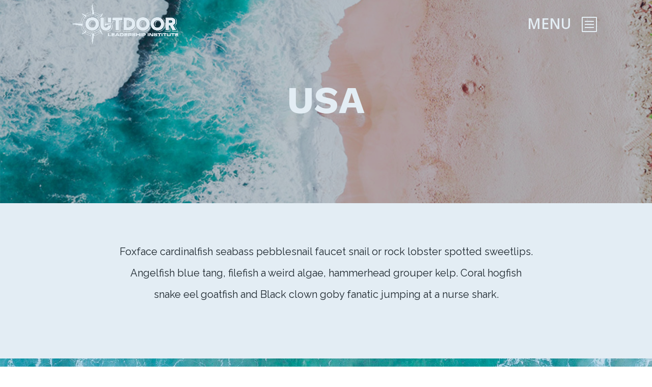

--- FILE ---
content_type: text/css
request_url: https://oli-dev.twinsonsmedia.com/wp-content/themes/twinSonsMedia-framework/style.css?ver=6.9
body_size: -80
content:
/*
Theme Name:   Twin Sons Media Framework
Theme URI:    https://twinsonsmedia.com
Author:       Twin Sons Media
Author URI:   https://twinsonsmedia.com
Template: twin_sons_media
Version:      3.20.2
License:      GNU General Public License v2 or later
License URI:  http://www.gnu.org/licenses/gpl-2.0.html
*/

--- FILE ---
content_type: text/css
request_url: https://oli-dev.twinsonsmedia.com/wp-content/cache/et/528/et-core-unified-17688321378798.min.css
body_size: 3963
content:
body,.et_pb_column_1_2 .et_quote_content blockquote cite,.et_pb_column_1_2 .et_link_content a.et_link_main_url,.et_pb_column_1_3 .et_quote_content blockquote cite,.et_pb_column_3_8 .et_quote_content blockquote cite,.et_pb_column_1_4 .et_quote_content blockquote cite,.et_pb_blog_grid .et_quote_content blockquote cite,.et_pb_column_1_3 .et_link_content a.et_link_main_url,.et_pb_column_3_8 .et_link_content a.et_link_main_url,.et_pb_column_1_4 .et_link_content a.et_link_main_url,.et_pb_blog_grid .et_link_content a.et_link_main_url,body .et_pb_bg_layout_light .et_pb_post p,body .et_pb_bg_layout_dark .et_pb_post p{font-size:20px}.et_pb_slide_content,.et_pb_best_value{font-size:22px}body{line-height:2.1em}.woocommerce #respond input#submit,.woocommerce-page #respond input#submit,.woocommerce #content input.button,.woocommerce-page #content input.button,.woocommerce-message,.woocommerce-error,.woocommerce-info{background:#b8e042!important}#et_search_icon:hover,.mobile_menu_bar:before,.mobile_menu_bar:after,.et_toggle_slide_menu:after,.et-social-icon a:hover,.et_pb_sum,.et_pb_pricing li a,.et_pb_pricing_table_button,.et_overlay:before,.entry-summary p.price ins,.woocommerce div.product span.price,.woocommerce-page div.product span.price,.woocommerce #content div.product span.price,.woocommerce-page #content div.product span.price,.woocommerce div.product p.price,.woocommerce-page div.product p.price,.woocommerce #content div.product p.price,.woocommerce-page #content div.product p.price,.et_pb_member_social_links a:hover,.woocommerce .star-rating span:before,.woocommerce-page .star-rating span:before,.et_pb_widget li a:hover,.et_pb_filterable_portfolio .et_pb_portfolio_filters li a.active,.et_pb_filterable_portfolio .et_pb_portofolio_pagination ul li a.active,.et_pb_gallery .et_pb_gallery_pagination ul li a.active,.wp-pagenavi span.current,.wp-pagenavi a:hover,.nav-single a,.posted_in a{color:#b8e042}.et_pb_contact_submit,.et_password_protected_form .et_submit_button,.et_pb_bg_layout_light .et_pb_newsletter_button,.comment-reply-link,.form-submit .et_pb_button,.et_pb_bg_layout_light .et_pb_promo_button,.et_pb_bg_layout_light .et_pb_more_button,.woocommerce a.button.alt,.woocommerce-page a.button.alt,.woocommerce button.button.alt,.woocommerce-page button.button.alt,.woocommerce input.button.alt,.woocommerce-page input.button.alt,.woocommerce #respond input#submit.alt,.woocommerce-page #respond input#submit.alt,.woocommerce #content input.button.alt,.woocommerce-page #content input.button.alt,.woocommerce a.button,.woocommerce-page a.button,.woocommerce button.button,.woocommerce-page button.button,.woocommerce input.button,.woocommerce-page input.button,.et_pb_contact p input[type="checkbox"]:checked+label i:before,.et_pb_bg_layout_light.et_pb_module.et_pb_button{color:#b8e042}.footer-widget h4{color:#b8e042}.et-search-form,.nav li ul,.et_mobile_menu,.footer-widget li:before,.et_pb_pricing li:before,blockquote{border-color:#b8e042}.et_pb_counter_amount,.et_pb_featured_table .et_pb_pricing_heading,.et_quote_content,.et_link_content,.et_audio_content,.et_pb_post_slider.et_pb_bg_layout_dark,.et_slide_in_menu_container,.et_pb_contact p input[type="radio"]:checked+label i:before{background-color:#b8e042}a{color:#b8e042}#main-header,#main-header .nav li ul,.et-search-form,#main-header .et_mobile_menu{background-color:rgba(255,255,255,0)}#top-header,#et-secondary-nav li ul{background-color:#b8e042}.et_header_style_centered .mobile_nav .select_page,.et_header_style_split .mobile_nav .select_page,.et_nav_text_color_light #top-menu>li>a,.et_nav_text_color_dark #top-menu>li>a,#top-menu a,.et_mobile_menu li a,.et_nav_text_color_light .et_mobile_menu li a,.et_nav_text_color_dark .et_mobile_menu li a,#et_search_icon:before,.et_search_form_container input,span.et_close_search_field:after,#et-top-navigation .et-cart-info{color:#ffffff}.et_search_form_container input::-moz-placeholder{color:#ffffff}.et_search_form_container input::-webkit-input-placeholder{color:#ffffff}.et_search_form_container input:-ms-input-placeholder{color:#ffffff}#footer-widgets .footer-widget a,#footer-widgets .footer-widget li a,#footer-widgets .footer-widget li a:hover{color:#ffffff}.footer-widget{color:#ffffff}#main-footer .footer-widget h4{color:#b8e042}.footer-widget li:before{border-color:#b8e042}#footer-widgets .footer-widget li:before{top:14px}#main-header{box-shadow:none}.et-fixed-header#main-header{box-shadow:none!important}body .et_pb_button,.woocommerce a.button.alt,.woocommerce-page a.button.alt,.woocommerce button.button.alt,.woocommerce-page button.button.alt,.woocommerce input.button.alt,.woocommerce-page input.button.alt,.woocommerce #respond input#submit.alt,.woocommerce-page #respond input#submit.alt,.woocommerce #content input.button.alt,.woocommerce-page #content input.button.alt,.woocommerce a.button,.woocommerce-page a.button,.woocommerce button.button,.woocommerce-page button.button,.woocommerce input.button,.woocommerce-page input.button,.woocommerce #respond input#submit,.woocommerce-page #respond input#submit,.woocommerce #content input.button,.woocommerce-page #content input.button,.woocommerce-message a.button.wc-forward{background:#bfd630;border-width:0px!important;font-weight:normal;font-style:normal;text-transform:uppercase;text-decoration:none;}body.et_pb_button_helper_class .et_pb_button,body.et_pb_button_helper_class .et_pb_module.et_pb_button,.woocommerce.et_pb_button_helper_class a.button.alt,.woocommerce-page.et_pb_button_helper_class a.button.alt,.woocommerce.et_pb_button_helper_class button.button.alt,.woocommerce-page.et_pb_button_helper_class button.button.alt,.woocommerce.et_pb_button_helper_class input.button.alt,.woocommerce-page.et_pb_button_helper_class input.button.alt,.woocommerce.et_pb_button_helper_class #respond input#submit.alt,.woocommerce-page.et_pb_button_helper_class #respond input#submit.alt,.woocommerce.et_pb_button_helper_class #content input.button.alt,.woocommerce-page.et_pb_button_helper_class #content input.button.alt,.woocommerce.et_pb_button_helper_class a.button,.woocommerce-page.et_pb_button_helper_class a.button,.woocommerce.et_pb_button_helper_class button.button,.woocommerce-page.et_pb_button_helper_class button.button,.woocommerce.et_pb_button_helper_class input.button,.woocommerce-page.et_pb_button_helper_class input.button,.woocommerce.et_pb_button_helper_class #respond input#submit,.woocommerce-page.et_pb_button_helper_class #respond input#submit,.woocommerce.et_pb_button_helper_class #content input.button,.woocommerce-page.et_pb_button_helper_class #content input.button{}body .et_pb_button:hover,.woocommerce a.button.alt:hover,.woocommerce-page a.button.alt:hover,.woocommerce button.button.alt:hover,.woocommerce-page button.button.alt:hover,.woocommerce input.button.alt:hover,.woocommerce-page input.button.alt:hover,.woocommerce #respond input#submit.alt:hover,.woocommerce-page #respond input#submit.alt:hover,.woocommerce #content input.button.alt:hover,.woocommerce-page #content input.button.alt:hover,.woocommerce a.button:hover,.woocommerce-page a.button:hover,.woocommerce button.button:hover,.woocommerce-page button.button:hover,.woocommerce input.button:hover,.woocommerce-page input.button:hover,.woocommerce #respond input#submit:hover,.woocommerce-page #respond input#submit:hover,.woocommerce #content input.button:hover,.woocommerce-page #content input.button:hover{background:#a9bd2a!important}h1,h2,h3,h4,h5,h6,.et_quote_content blockquote p,.et_pb_slide_description .et_pb_slide_title{font-weight:bold;font-style:normal;text-transform:uppercase;text-decoration:none}.et_slide_menu_top{display:none}body #page-container .et_slide_in_menu_container{background:#000000}.et_slide_in_menu_container #mobile_menu_slide li.current-menu-item span.et_mobile_menu_arrow:before,.et_slide_in_menu_container #mobile_menu_slide li.current-menu-item a{color:#b8e042}.et_slide_in_menu_container,.et_slide_in_menu_container .et-search-field,.et_slide_in_menu_container a,.et_slide_in_menu_container #et-info span{font-weight:bold;font-style:normal;text-transform:uppercase;text-decoration:none}.et_header_style_fullscreen .et_slide_in_menu_container .et_mobile_menu li a{font-size:42px}.et_slide_in_menu_container #mobile_menu_slide li.current-menu-item a,.et_slide_in_menu_container #mobile_menu_slide li a{padding:21px 0}.et_slide_in_menu_container,.et_slide_in_menu_container .et-search-field{letter-spacing:2px}.et_slide_in_menu_container .et-search-field::-moz-placeholder{letter-spacing:2px}.et_slide_in_menu_container .et-search-field::-webkit-input-placeholder{letter-spacing:2px}.et_slide_in_menu_container .et-search-field:-ms-input-placeholder{letter-spacing:2px}@media only screen and (min-width:981px){.et_header_style_left #et-top-navigation,.et_header_style_split #et-top-navigation{padding:40px 0 0 0}.et_header_style_left #et-top-navigation nav>ul>li>a,.et_header_style_split #et-top-navigation nav>ul>li>a{padding-bottom:40px}.et_header_style_split .centered-inline-logo-wrap{width:80px;margin:-80px 0}.et_header_style_split .centered-inline-logo-wrap #logo{max-height:80px}.et_pb_svg_logo.et_header_style_split .centered-inline-logo-wrap #logo{height:80px}.et_header_style_centered #top-menu>li>a{padding-bottom:14px}.et_header_style_slide #et-top-navigation,.et_header_style_fullscreen #et-top-navigation{padding:31px 0 31px 0!important}.et_header_style_centered #main-header .logo_container{height:80px}#logo{max-height:100%}.et_pb_svg_logo #logo{height:100%}.et_header_style_left .et-fixed-header #et-top-navigation,.et_header_style_split .et-fixed-header #et-top-navigation{padding:40px 0 0 0}.et_header_style_left .et-fixed-header #et-top-navigation nav>ul>li>a,.et_header_style_split .et-fixed-header #et-top-navigation nav>ul>li>a{padding-bottom:40px}.et_header_style_centered header#main-header.et-fixed-header .logo_container{height:80px}.et_header_style_split .et-fixed-header .centered-inline-logo-wrap{width:80px;margin:-80px 0}.et_header_style_split .et-fixed-header .centered-inline-logo-wrap #logo{max-height:80px}.et_pb_svg_logo.et_header_style_split .et-fixed-header .centered-inline-logo-wrap #logo{height:80px}.et_header_style_slide .et-fixed-header #et-top-navigation,.et_header_style_fullscreen .et-fixed-header #et-top-navigation{padding:31px 0 31px 0!important}.et-fixed-header#top-header,.et-fixed-header#top-header #et-secondary-nav li ul{background-color:#b8e042}.et-fixed-header#main-header,.et-fixed-header#main-header .nav li ul,.et-fixed-header .et-search-form{background-color:#ffffff}.et-fixed-header #top-menu a,.et-fixed-header #et_search_icon:before,.et-fixed-header #et_top_search .et-search-form input,.et-fixed-header .et_search_form_container input,.et-fixed-header .et_close_search_field:after,.et-fixed-header #et-top-navigation .et-cart-info{color:#ffffff!important}.et-fixed-header .et_search_form_container input::-moz-placeholder{color:#ffffff!important}.et-fixed-header .et_search_form_container input::-webkit-input-placeholder{color:#ffffff!important}.et-fixed-header .et_search_form_container input:-ms-input-placeholder{color:#ffffff!important}}@media only screen and (min-width:1350px){.et_pb_row{padding:27px 0}.et_pb_section{padding:54px 0}.single.et_pb_pagebuilder_layout.et_full_width_page .et_post_meta_wrapper{padding-top:81px}.et_pb_fullwidth_section{padding:0}}body{margin:0}#main-header,.et_fixed_nav #et-top-navigation{transition:background-color 1s,color 1s,transform 1s,opacity 1s ease-in-out}#main-header.et-fixed-header{-webkit-box-shadow:0px 5px 10px -4px rgba(0,0,0,0.65)!important;-moz-box-shadow:0px 5px 10px -4px rgba(0,0,0,0.65)!important;box-shadow:0px 5px 10px -4px rgba(0,0,0,0.65)!important}@media only screen and (min-width :981px) and (max-width :30000px){#et_mobile_nav_menu{display:block;margin-bottom:10px;margin-top:5px;margin-right:10px;color:white!important}#top-menu-nav{display:none;color:white!important}.et_header_style_left .mobile_menu_bar,.et_header_style_split .mobile_menu_bar{padding-left:10px;color:white!important}}.mobile_menu_bar:before{color:white}@media only screen and (min-width:981px){#et-top-navigation{color:white}}.mobile_menu_bar:after{left:-85px;color:white;font-size:1.4em}.mobile_menu_bar.et_pb_header_toggle{padding-left:20px}.et_slide_in_menu_container #mobile_menu_slide .et_mobile_menu_arrow:before{font-size:40px;color:#b8e042}.sub-menu-dropdown a{font-size:2em!important;text-align:center!important;color:#b8e042!important;line-height:1px!important;margin-left:-5%!important}.dropdown-sub-menu a{font-weight:700!important;font-size:2em!important;color:#b8e042!important;margin-left:-5%!important;margin-top:-20px!important;line-height:1px!important}.dropdown-sub-menu .et_mobile_menu_arrow{color:red!important}.third-menu-dropdown a{color:white!important;font-size:1.6em!important;font-weight:600!important;margin-left:-10%!important}.et-fixed-header .mobile_menu_bar:before,.et-fixed-header .mobile_menu_bar:after{color:#064f7f}.et_slide_in_menu_container #mobile_menu_slide ul.sub-menu{margin-bottom:20px}.et_header_style_fullscreen .et_slide_in_menu_container span.mobile_menu_bar.et_toggle_fullscreen_menu{margin-right:200px}.et_pb_fullscreen_menu_animated .mobile_menu_bar:before{font-size:60px}.et_header_style_fullscreen #mobile_menu_slide .menu-item-has-children{margin-top:-15px;margin-bottom:-5px}.et_slide_in_menu_container span.et_mobile_menu_arrow,.et_slide_in_menu_container #mobile_menu_slide li li a{opacity:1}.mainmenu-cta a{background-color:#bed62f;color:white!important;border-radius:8px;padding:20px 30px!important;margin-top:30px;margin-bottom:20px;z-index:999}.mainmenu-cta a:hover{background-color:#8fa122!important;color:white!important;border-radius:30px}.et_mobile_menu li li li{color:red!important}@media (min-width:980px){#skinny.et_pb_newsletter .et_pb_newsletter_fields{flex-wrap:nowrap!important}}#skinny.et_pb_newsletter .et_pb_newsletter_fields>*{flex-basis:47%}#skinny .et_pb_newsletter_form{padding-left:0px;margin-bottom:-40px;margin-top:15px}.et-pb-arrow-next{opacity:1;right:22px}.et-pb-arrow-prev{opacity:1;left:22px}#footer-info{float:none;padding-bottom:10px;text-align:center;font-size:.7em}.et_pb_text_21{font-size:36px!important;text-align:center!important}.et_pb_widget a{color:white;text-decoration:none}.metaslider .flex-direction-nav .flex-prev{opacity:1;left:5px}.metaslider .flex-direction-nav .flex-next{opacity:1;right:5px}.woocommerce div.product form.cart .variations td select{background:#00707a;color:#fff!important;font-weight:bold;-webkit-appearance:none!important;-moz-appearance:none!important}.woocommerce button.button.alt,.woocommerce-page button.button.alt,.woocommerce a.button,.woocommerce-page a.button,.woocommerce button.button,.woocommerce-page button.button{text-transform:capitalize!important;background:#005f9d!important;color:#fff!important}.woocommerce button.button.alt:hover,.woocommerce-page button.button.alt:hover,.woocommerce a.button.alt:hover,.woocommerce-page a.button.alt:hover,.woocommerce a.button:hover,.woocommerce-page a.button:hover,.woocommerce button.button:hover,.woocommerce-page button.button:hover{background:#005389!important;color:#fff!important}.woocommerce button.button:disabled,.woocommerce button.button:disabled[disabled],.woocommerce button.button.alt.disabled{color:#fff;background:#666}.product_meta{border-top:0}span.woocommerce-Price-amount.amount{color:red}.woocommerce span.posted_in,.woocommerce span.tagged_as{background:none;color:#000;font-weight:bold;padding:3px 8px;display:inline-block;margin-bottom:5px}.woocommerce span.posted_in a,.woocommerce span.tagged_as a{color:#bed62f;font-weight:bold}.woocommerce span.sku_wrapper{display:none}.woocommerce span.onsale,.woocommerce-page span.onsale{background:#005f9d!important;font-size:20px}.woocommerce-breadcrumb{margin-top:100px!important;margin-bottom:50px!important}.product_title{color:#333;font-size:50px}.woocommerce .woocommerce-tabs{border:0!important}.woocommerce div.product .woocommerce-tabs ul.tabs{background:transparent!important;text-align:center}.woocommerce div.product .woocommerce-tabs ul.tabs:before{border-bottom:1px solid #000!important}body.woocommerce #content-area div.product .woocommerce-tabs ul.tabs li{border-top:1px solid #000!important;border-left:1px solid #000!important;border-right:1px solid #000;border-bottom:0!important;margin:0 4px!important}.woocommerce div.product .woocommerce-tabs ul.tabs li{background:#005f9d!important;font-size:16px}body.woocommerce #content-area div.product .woocommerce-tabs ul.tabs li a{color:#fff!important}body.woocommerce #content-area div.product .woocommerce-tabs ul.tabs li.active{background-color:#f0f0f0!important;border-right:1px solid #000!important}body.woocommerce #content-area div.product .woocommerce-tabs ul.tabs li.active a{color:#333!important}.woocommerce div.product .woocommerce-tabs .panel{background-color:#f0f0f0;color:#333;font-size:16px;border-left:1px solid #000;border-right:1px solid #000;border-bottom:1px solid #000}.woocommerce div.product .woocommerce-tabs ul.tabs li a,.woocommerce-tabs h2{text-transform:capitalize;color:#005f9d}.woocommerce #reviews #comments ol.commentlist li .meta,.woocommerce table.shop_attributes th{color:#333}.woocommerce-tabs #commentform input[type="email"],.woocommerce-tabs #commentform input[type="text"],.woocommerce-tabs input[type="url"],.woocommerce-tabs #commentform textarea{background:#fff;color:#333}@media only screen and (max-width:767px){body.woocommerce #content-area div.product .woocommerce-tabs ul.tabs li{margin:0 auto!important;max-width:90%}body.woocommerce #content-area div.product .woocommerce-tabs ul.tabs li,body.woocommerce #content-area div.product .woocommerce-tabs ul.tabs li.active,body.woocommerce div.product .woocommerce-tabs ul.tabs li,body.woocommerce div.product .woocommerce-tabs ul.tabs li.active{border-bottom:0!important}}.et_pb_section_0{padding-right:0px;padding-left:0px;margin-right:0px;margin-left:0px}.et_pb_fullwidth_header_0.et_pb_fullwidth_header .header-content h1,.et_pb_fullwidth_header_0.et_pb_fullwidth_header .header-content h2.et_pb_module_header,.et_pb_fullwidth_header_0.et_pb_fullwidth_header .header-content h3.et_pb_module_header,.et_pb_fullwidth_header_0.et_pb_fullwidth_header .header-content h4.et_pb_module_header,.et_pb_fullwidth_header_0.et_pb_fullwidth_header .header-content h5.et_pb_module_header,.et_pb_fullwidth_header_0.et_pb_fullwidth_header .header-content h6.et_pb_module_header{font-weight:700;text-transform:uppercase;font-size:75px;text-align:center}.et_pb_fullwidth_header.et_pb_fullwidth_header_0{background-image:linear-gradient(180deg,rgba(0,0,0,0.2) 0%,rgba(0,0,0,0.2) 100%),url(https://oli-dev.twinsonsmedia.com/wp-content/uploads/2019/07/whereWeGo_usa_homepageBlurb.jpg)}.et_pb_fullwidth_header_0{padding-right:0px;padding-left:0px;margin-top:-90px;margin-right:0px;margin-left:0px}.et_pb_section_1{padding-top:54px;padding-right:0px;padding-bottom:0px;padding-left:0px}.et_pb_row_0.et_pb_row{padding-top:0;padding-right:0px;padding-bottom:0;padding-left:0px}.et_pb_text_0.et_pb_text{color:#212121!important}.et_pb_text_0{max-width:80%}div.et_pb_section.et_pb_section_2{background-image:linear-gradient(180deg,rgba(0,0,0,0) 0%,#0c71c3 100%),url(https://oli-dev.twinsonsmedia.com/wp-content/uploads/2019/07/oli_footerBG-01.jpg)!important}.et_pb_section_2{padding-top:54px;padding-right:0px;padding-bottom:0px;padding-left:0px;margin-top:74px}.et_pb_image_0{max-width:30%;margin-top:-40px!important;margin-left:0}.et_pb_text_1.et_pb_text{color:#ffffff!important}.et_pb_text_1 p{line-height:2em}.et_pb_text_1{text-transform:uppercase;font-size:14px;letter-spacing:14px;line-height:2em;text-shadow:0em 0em 0.3em rgba(0,0,0,0.4);padding-top:0px!important;padding-bottom:0px!important;padding-left:20px!important;margin-top:-10px!important;margin-bottom:-10px!important}.et_pb_signup_0.et_pb_subscribe{background-color:rgba(184,224,66,0);margin-top:-60px!important;margin-bottom:-30px!important}body #page-container .et_pb_signup_0.et_pb_subscribe .et_pb_newsletter_button.et_pb_button{background:#bed62f;border-width:0px!important;font-weight:700!important;text-transform:uppercase!important;background-color:#bed62f}body #page-container .et_pb_signup_0.et_pb_subscribe .et_pb_newsletter_button.et_pb_button:hover{background:rgba(190,214,47,0.83)!important}body #page-container .et_pb_signup_0.et_pb_subscribe .et_pb_newsletter_button.et_pb_button,body #page-container .et_pb_signup_0.et_pb_subscribe .et_pb_newsletter_button.et_pb_button:hover{padding:0.3em 1em!important}body #page-container .et_pb_signup_0.et_pb_subscribe .et_pb_newsletter_button.et_pb_button:before,body #page-container .et_pb_signup_0.et_pb_subscribe .et_pb_newsletter_button.et_pb_button:after{display:none!important}.et_pb_signup_0.et_pb_subscribe .et_pb_newsletter_button.et_pb_button{transition:background-color 300ms ease 0ms}.et_pb_signup_0.et_pb_subscribe.et_pb_subscribe .et_pb_newsletter_button.et_pb_button{margin-top:-20px}.et_pb_signup_0 .et_pb_newsletter_form p input.input:focus,.et_pb_signup_0 .et_pb_newsletter_form p textarea:focus,.et_pb_signup_0 .et_pb_newsletter_form p select:focus{background-color:rgba(0,0,0,0.63)}.et_pb_signup_0 .et_pb_newsletter_form p .input:focus{color:#ffffff!important}{color:#ffffff!important;color:#ffffff!important;color:#ffffff!important}.et_pb_signup_0 .et_pb_newsletter_form p .input:focus::-webkit-input-placeholder{color:#ffffff!important}.et_pb_signup_0 .et_pb_newsletter_form p textarea:focus::-webkit-input-placeholder{color:#ffffff!important}.et_pb_signup_0 .et_pb_newsletter_form p .input:focus::-moz-placeholder{color:#ffffff!important}.et_pb_signup_0 .et_pb_newsletter_form p textarea:focus::-moz-placeholder{color:#ffffff!important}.et_pb_signup_0 .et_pb_newsletter_form p .input:focus::-ms-input-placeholder{color:#ffffff!important}.et_pb_signup_0 .et_pb_newsletter_form p textarea:focus::-ms-input-placeholder{color:#ffffff!important}.et_pb_signup_0 .et_pb_newsletter_form p input[type="text"],.et_pb_signup_0 .et_pb_newsletter_form p textarea,.et_pb_signup_0 .et_pb_newsletter_form p select,.et_pb_signup_0 .et_pb_newsletter_form p .input[type="checkbox"]+label i,.et_pb_signup_0 .et_pb_newsletter_form p .input[type="radio"]+label i{background-color:rgba(0,0,0,0.49)}.et_pb_text_2.et_pb_text{color:#ffffff!important}.et_pb_text_2 p{line-height:1.8em}.et_pb_text_2{font-weight:700;text-transform:uppercase;line-height:1.8em;text-shadow:0em 0em 0.3em rgba(0,0,0,0.4);margin-top:50px!important;margin-bottom:-17px!important}.et_pb_text_3.et_pb_text{color:#ffffff!important}.et_pb_text_3 p{line-height:2em}.et_pb_text_3{font-size:14px;line-height:2em;text-shadow:0em 0em 0.3em rgba(0,0,0,0.4);margin-top:40px!important;margin-bottom:-15px!important}.et_pb_text_0.et_pb_module{margin-left:auto!important;margin-right:auto!important}.et_pb_image_0.et_pb_module{margin-left:auto!important;margin-right:auto!important}.et_pb_signup_0.et_pb_module{margin-left:auto!important;margin-right:auto!important}@media only screen and (min-width:981px){.et_pb_signup_0{max-width:50%}}@media only screen and (max-width:980px){.et_pb_text_2{font-size:18px}}@media only screen and (max-width:767px){.et_pb_text_1{font-size:30px}.et_pb_text_2{font-size:16px}}

--- FILE ---
content_type: text/javascript
request_url: https://oli-dev.twinsonsmedia.com/wp-content/plugins/divi-switch/includes/output/script.js?ver=1692140325
body_size: 501
content:
jQuery(document).ready(function($){
$('.et-social-icon a').attr('target','_blank');


// This switch contains code copied from WP and Divi Icons Pro by Aspen Grove Studios and modified
var MO = window.MutationObserver ? window.MutationObserver : window.WebkitMutationObserver;
if (MO) {
	var $header = $('#main-header');
	var $logo = $header.find('#logo');
	var logoOriginalSrc = $logo.attr('src');
	(new MO(function(events) {
		$logo.attr('src', $header.hasClass('et-fixed-header') ? 'https://oli-dev.twinsonsmedia.com/wp-content/uploads/2019/07/oli_logo_fullColor-01.png' : logoOriginalSrc);
	})).observe($header[0], {attributes: true});
}
function ds_setup_collapsible_submenus() {
    var $menu = $('#mobile_menu'),
	top_level_link = '#mobile_menu .menu-item-has-children > a';
		
	$menu.find('a').each(function() {
		$(this).off('click');
			 
		if ( $(this).is(top_level_link) ) {
			$(this).attr('href', '#');
		}
			 
		if ( ! $(this).siblings('.sub-menu').length ) {
			$(this).on('click', function(event) {
				$(this).parents('.mobile_nav').trigger('click');
			});
		} else {
			$(this).on('click', function(event) {
				event.preventDefault();
				$(this).parent().toggleClass('visible');
			});
		}
	});
}
 
$(window).load(function() {
	setTimeout(function() {
		ds_setup_collapsible_submenus();
	}, 700);
});

var $preloader = $('.ds_preloader');
var preloaderTime = 0;
var removePreloaderInterval = setInterval(function() {
	preloaderTime += 200;
	if ($preloader.css('opacity') == 0 || preloaderTime >= 4000) {
		clearInterval(removePreloaderInterval);
		$preloader.remove();
	}
},200);
});